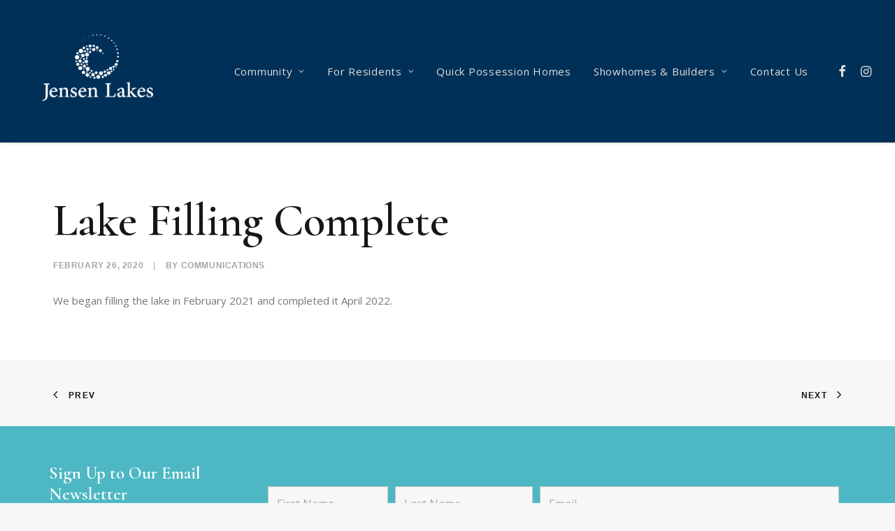

--- FILE ---
content_type: text/html; charset=utf-8
request_url: https://www.google.com/recaptcha/api2/anchor?ar=1&k=6LflxNsZAAAAALDIphjeuwZPfR2ysOmXicRidcW4&co=aHR0cHM6Ly9saXZlaW5qZW5zZW5sYWtlcy5jYTo0NDM.&hl=en&v=9TiwnJFHeuIw_s0wSd3fiKfN&theme=light&size=normal&anchor-ms=20000&execute-ms=30000&cb=9of92fmnm700
body_size: 48790
content:
<!DOCTYPE HTML><html dir="ltr" lang="en"><head><meta http-equiv="Content-Type" content="text/html; charset=UTF-8">
<meta http-equiv="X-UA-Compatible" content="IE=edge">
<title>reCAPTCHA</title>
<style type="text/css">
/* cyrillic-ext */
@font-face {
  font-family: 'Roboto';
  font-style: normal;
  font-weight: 400;
  font-stretch: 100%;
  src: url(//fonts.gstatic.com/s/roboto/v48/KFO7CnqEu92Fr1ME7kSn66aGLdTylUAMa3GUBHMdazTgWw.woff2) format('woff2');
  unicode-range: U+0460-052F, U+1C80-1C8A, U+20B4, U+2DE0-2DFF, U+A640-A69F, U+FE2E-FE2F;
}
/* cyrillic */
@font-face {
  font-family: 'Roboto';
  font-style: normal;
  font-weight: 400;
  font-stretch: 100%;
  src: url(//fonts.gstatic.com/s/roboto/v48/KFO7CnqEu92Fr1ME7kSn66aGLdTylUAMa3iUBHMdazTgWw.woff2) format('woff2');
  unicode-range: U+0301, U+0400-045F, U+0490-0491, U+04B0-04B1, U+2116;
}
/* greek-ext */
@font-face {
  font-family: 'Roboto';
  font-style: normal;
  font-weight: 400;
  font-stretch: 100%;
  src: url(//fonts.gstatic.com/s/roboto/v48/KFO7CnqEu92Fr1ME7kSn66aGLdTylUAMa3CUBHMdazTgWw.woff2) format('woff2');
  unicode-range: U+1F00-1FFF;
}
/* greek */
@font-face {
  font-family: 'Roboto';
  font-style: normal;
  font-weight: 400;
  font-stretch: 100%;
  src: url(//fonts.gstatic.com/s/roboto/v48/KFO7CnqEu92Fr1ME7kSn66aGLdTylUAMa3-UBHMdazTgWw.woff2) format('woff2');
  unicode-range: U+0370-0377, U+037A-037F, U+0384-038A, U+038C, U+038E-03A1, U+03A3-03FF;
}
/* math */
@font-face {
  font-family: 'Roboto';
  font-style: normal;
  font-weight: 400;
  font-stretch: 100%;
  src: url(//fonts.gstatic.com/s/roboto/v48/KFO7CnqEu92Fr1ME7kSn66aGLdTylUAMawCUBHMdazTgWw.woff2) format('woff2');
  unicode-range: U+0302-0303, U+0305, U+0307-0308, U+0310, U+0312, U+0315, U+031A, U+0326-0327, U+032C, U+032F-0330, U+0332-0333, U+0338, U+033A, U+0346, U+034D, U+0391-03A1, U+03A3-03A9, U+03B1-03C9, U+03D1, U+03D5-03D6, U+03F0-03F1, U+03F4-03F5, U+2016-2017, U+2034-2038, U+203C, U+2040, U+2043, U+2047, U+2050, U+2057, U+205F, U+2070-2071, U+2074-208E, U+2090-209C, U+20D0-20DC, U+20E1, U+20E5-20EF, U+2100-2112, U+2114-2115, U+2117-2121, U+2123-214F, U+2190, U+2192, U+2194-21AE, U+21B0-21E5, U+21F1-21F2, U+21F4-2211, U+2213-2214, U+2216-22FF, U+2308-230B, U+2310, U+2319, U+231C-2321, U+2336-237A, U+237C, U+2395, U+239B-23B7, U+23D0, U+23DC-23E1, U+2474-2475, U+25AF, U+25B3, U+25B7, U+25BD, U+25C1, U+25CA, U+25CC, U+25FB, U+266D-266F, U+27C0-27FF, U+2900-2AFF, U+2B0E-2B11, U+2B30-2B4C, U+2BFE, U+3030, U+FF5B, U+FF5D, U+1D400-1D7FF, U+1EE00-1EEFF;
}
/* symbols */
@font-face {
  font-family: 'Roboto';
  font-style: normal;
  font-weight: 400;
  font-stretch: 100%;
  src: url(//fonts.gstatic.com/s/roboto/v48/KFO7CnqEu92Fr1ME7kSn66aGLdTylUAMaxKUBHMdazTgWw.woff2) format('woff2');
  unicode-range: U+0001-000C, U+000E-001F, U+007F-009F, U+20DD-20E0, U+20E2-20E4, U+2150-218F, U+2190, U+2192, U+2194-2199, U+21AF, U+21E6-21F0, U+21F3, U+2218-2219, U+2299, U+22C4-22C6, U+2300-243F, U+2440-244A, U+2460-24FF, U+25A0-27BF, U+2800-28FF, U+2921-2922, U+2981, U+29BF, U+29EB, U+2B00-2BFF, U+4DC0-4DFF, U+FFF9-FFFB, U+10140-1018E, U+10190-1019C, U+101A0, U+101D0-101FD, U+102E0-102FB, U+10E60-10E7E, U+1D2C0-1D2D3, U+1D2E0-1D37F, U+1F000-1F0FF, U+1F100-1F1AD, U+1F1E6-1F1FF, U+1F30D-1F30F, U+1F315, U+1F31C, U+1F31E, U+1F320-1F32C, U+1F336, U+1F378, U+1F37D, U+1F382, U+1F393-1F39F, U+1F3A7-1F3A8, U+1F3AC-1F3AF, U+1F3C2, U+1F3C4-1F3C6, U+1F3CA-1F3CE, U+1F3D4-1F3E0, U+1F3ED, U+1F3F1-1F3F3, U+1F3F5-1F3F7, U+1F408, U+1F415, U+1F41F, U+1F426, U+1F43F, U+1F441-1F442, U+1F444, U+1F446-1F449, U+1F44C-1F44E, U+1F453, U+1F46A, U+1F47D, U+1F4A3, U+1F4B0, U+1F4B3, U+1F4B9, U+1F4BB, U+1F4BF, U+1F4C8-1F4CB, U+1F4D6, U+1F4DA, U+1F4DF, U+1F4E3-1F4E6, U+1F4EA-1F4ED, U+1F4F7, U+1F4F9-1F4FB, U+1F4FD-1F4FE, U+1F503, U+1F507-1F50B, U+1F50D, U+1F512-1F513, U+1F53E-1F54A, U+1F54F-1F5FA, U+1F610, U+1F650-1F67F, U+1F687, U+1F68D, U+1F691, U+1F694, U+1F698, U+1F6AD, U+1F6B2, U+1F6B9-1F6BA, U+1F6BC, U+1F6C6-1F6CF, U+1F6D3-1F6D7, U+1F6E0-1F6EA, U+1F6F0-1F6F3, U+1F6F7-1F6FC, U+1F700-1F7FF, U+1F800-1F80B, U+1F810-1F847, U+1F850-1F859, U+1F860-1F887, U+1F890-1F8AD, U+1F8B0-1F8BB, U+1F8C0-1F8C1, U+1F900-1F90B, U+1F93B, U+1F946, U+1F984, U+1F996, U+1F9E9, U+1FA00-1FA6F, U+1FA70-1FA7C, U+1FA80-1FA89, U+1FA8F-1FAC6, U+1FACE-1FADC, U+1FADF-1FAE9, U+1FAF0-1FAF8, U+1FB00-1FBFF;
}
/* vietnamese */
@font-face {
  font-family: 'Roboto';
  font-style: normal;
  font-weight: 400;
  font-stretch: 100%;
  src: url(//fonts.gstatic.com/s/roboto/v48/KFO7CnqEu92Fr1ME7kSn66aGLdTylUAMa3OUBHMdazTgWw.woff2) format('woff2');
  unicode-range: U+0102-0103, U+0110-0111, U+0128-0129, U+0168-0169, U+01A0-01A1, U+01AF-01B0, U+0300-0301, U+0303-0304, U+0308-0309, U+0323, U+0329, U+1EA0-1EF9, U+20AB;
}
/* latin-ext */
@font-face {
  font-family: 'Roboto';
  font-style: normal;
  font-weight: 400;
  font-stretch: 100%;
  src: url(//fonts.gstatic.com/s/roboto/v48/KFO7CnqEu92Fr1ME7kSn66aGLdTylUAMa3KUBHMdazTgWw.woff2) format('woff2');
  unicode-range: U+0100-02BA, U+02BD-02C5, U+02C7-02CC, U+02CE-02D7, U+02DD-02FF, U+0304, U+0308, U+0329, U+1D00-1DBF, U+1E00-1E9F, U+1EF2-1EFF, U+2020, U+20A0-20AB, U+20AD-20C0, U+2113, U+2C60-2C7F, U+A720-A7FF;
}
/* latin */
@font-face {
  font-family: 'Roboto';
  font-style: normal;
  font-weight: 400;
  font-stretch: 100%;
  src: url(//fonts.gstatic.com/s/roboto/v48/KFO7CnqEu92Fr1ME7kSn66aGLdTylUAMa3yUBHMdazQ.woff2) format('woff2');
  unicode-range: U+0000-00FF, U+0131, U+0152-0153, U+02BB-02BC, U+02C6, U+02DA, U+02DC, U+0304, U+0308, U+0329, U+2000-206F, U+20AC, U+2122, U+2191, U+2193, U+2212, U+2215, U+FEFF, U+FFFD;
}
/* cyrillic-ext */
@font-face {
  font-family: 'Roboto';
  font-style: normal;
  font-weight: 500;
  font-stretch: 100%;
  src: url(//fonts.gstatic.com/s/roboto/v48/KFO7CnqEu92Fr1ME7kSn66aGLdTylUAMa3GUBHMdazTgWw.woff2) format('woff2');
  unicode-range: U+0460-052F, U+1C80-1C8A, U+20B4, U+2DE0-2DFF, U+A640-A69F, U+FE2E-FE2F;
}
/* cyrillic */
@font-face {
  font-family: 'Roboto';
  font-style: normal;
  font-weight: 500;
  font-stretch: 100%;
  src: url(//fonts.gstatic.com/s/roboto/v48/KFO7CnqEu92Fr1ME7kSn66aGLdTylUAMa3iUBHMdazTgWw.woff2) format('woff2');
  unicode-range: U+0301, U+0400-045F, U+0490-0491, U+04B0-04B1, U+2116;
}
/* greek-ext */
@font-face {
  font-family: 'Roboto';
  font-style: normal;
  font-weight: 500;
  font-stretch: 100%;
  src: url(//fonts.gstatic.com/s/roboto/v48/KFO7CnqEu92Fr1ME7kSn66aGLdTylUAMa3CUBHMdazTgWw.woff2) format('woff2');
  unicode-range: U+1F00-1FFF;
}
/* greek */
@font-face {
  font-family: 'Roboto';
  font-style: normal;
  font-weight: 500;
  font-stretch: 100%;
  src: url(//fonts.gstatic.com/s/roboto/v48/KFO7CnqEu92Fr1ME7kSn66aGLdTylUAMa3-UBHMdazTgWw.woff2) format('woff2');
  unicode-range: U+0370-0377, U+037A-037F, U+0384-038A, U+038C, U+038E-03A1, U+03A3-03FF;
}
/* math */
@font-face {
  font-family: 'Roboto';
  font-style: normal;
  font-weight: 500;
  font-stretch: 100%;
  src: url(//fonts.gstatic.com/s/roboto/v48/KFO7CnqEu92Fr1ME7kSn66aGLdTylUAMawCUBHMdazTgWw.woff2) format('woff2');
  unicode-range: U+0302-0303, U+0305, U+0307-0308, U+0310, U+0312, U+0315, U+031A, U+0326-0327, U+032C, U+032F-0330, U+0332-0333, U+0338, U+033A, U+0346, U+034D, U+0391-03A1, U+03A3-03A9, U+03B1-03C9, U+03D1, U+03D5-03D6, U+03F0-03F1, U+03F4-03F5, U+2016-2017, U+2034-2038, U+203C, U+2040, U+2043, U+2047, U+2050, U+2057, U+205F, U+2070-2071, U+2074-208E, U+2090-209C, U+20D0-20DC, U+20E1, U+20E5-20EF, U+2100-2112, U+2114-2115, U+2117-2121, U+2123-214F, U+2190, U+2192, U+2194-21AE, U+21B0-21E5, U+21F1-21F2, U+21F4-2211, U+2213-2214, U+2216-22FF, U+2308-230B, U+2310, U+2319, U+231C-2321, U+2336-237A, U+237C, U+2395, U+239B-23B7, U+23D0, U+23DC-23E1, U+2474-2475, U+25AF, U+25B3, U+25B7, U+25BD, U+25C1, U+25CA, U+25CC, U+25FB, U+266D-266F, U+27C0-27FF, U+2900-2AFF, U+2B0E-2B11, U+2B30-2B4C, U+2BFE, U+3030, U+FF5B, U+FF5D, U+1D400-1D7FF, U+1EE00-1EEFF;
}
/* symbols */
@font-face {
  font-family: 'Roboto';
  font-style: normal;
  font-weight: 500;
  font-stretch: 100%;
  src: url(//fonts.gstatic.com/s/roboto/v48/KFO7CnqEu92Fr1ME7kSn66aGLdTylUAMaxKUBHMdazTgWw.woff2) format('woff2');
  unicode-range: U+0001-000C, U+000E-001F, U+007F-009F, U+20DD-20E0, U+20E2-20E4, U+2150-218F, U+2190, U+2192, U+2194-2199, U+21AF, U+21E6-21F0, U+21F3, U+2218-2219, U+2299, U+22C4-22C6, U+2300-243F, U+2440-244A, U+2460-24FF, U+25A0-27BF, U+2800-28FF, U+2921-2922, U+2981, U+29BF, U+29EB, U+2B00-2BFF, U+4DC0-4DFF, U+FFF9-FFFB, U+10140-1018E, U+10190-1019C, U+101A0, U+101D0-101FD, U+102E0-102FB, U+10E60-10E7E, U+1D2C0-1D2D3, U+1D2E0-1D37F, U+1F000-1F0FF, U+1F100-1F1AD, U+1F1E6-1F1FF, U+1F30D-1F30F, U+1F315, U+1F31C, U+1F31E, U+1F320-1F32C, U+1F336, U+1F378, U+1F37D, U+1F382, U+1F393-1F39F, U+1F3A7-1F3A8, U+1F3AC-1F3AF, U+1F3C2, U+1F3C4-1F3C6, U+1F3CA-1F3CE, U+1F3D4-1F3E0, U+1F3ED, U+1F3F1-1F3F3, U+1F3F5-1F3F7, U+1F408, U+1F415, U+1F41F, U+1F426, U+1F43F, U+1F441-1F442, U+1F444, U+1F446-1F449, U+1F44C-1F44E, U+1F453, U+1F46A, U+1F47D, U+1F4A3, U+1F4B0, U+1F4B3, U+1F4B9, U+1F4BB, U+1F4BF, U+1F4C8-1F4CB, U+1F4D6, U+1F4DA, U+1F4DF, U+1F4E3-1F4E6, U+1F4EA-1F4ED, U+1F4F7, U+1F4F9-1F4FB, U+1F4FD-1F4FE, U+1F503, U+1F507-1F50B, U+1F50D, U+1F512-1F513, U+1F53E-1F54A, U+1F54F-1F5FA, U+1F610, U+1F650-1F67F, U+1F687, U+1F68D, U+1F691, U+1F694, U+1F698, U+1F6AD, U+1F6B2, U+1F6B9-1F6BA, U+1F6BC, U+1F6C6-1F6CF, U+1F6D3-1F6D7, U+1F6E0-1F6EA, U+1F6F0-1F6F3, U+1F6F7-1F6FC, U+1F700-1F7FF, U+1F800-1F80B, U+1F810-1F847, U+1F850-1F859, U+1F860-1F887, U+1F890-1F8AD, U+1F8B0-1F8BB, U+1F8C0-1F8C1, U+1F900-1F90B, U+1F93B, U+1F946, U+1F984, U+1F996, U+1F9E9, U+1FA00-1FA6F, U+1FA70-1FA7C, U+1FA80-1FA89, U+1FA8F-1FAC6, U+1FACE-1FADC, U+1FADF-1FAE9, U+1FAF0-1FAF8, U+1FB00-1FBFF;
}
/* vietnamese */
@font-face {
  font-family: 'Roboto';
  font-style: normal;
  font-weight: 500;
  font-stretch: 100%;
  src: url(//fonts.gstatic.com/s/roboto/v48/KFO7CnqEu92Fr1ME7kSn66aGLdTylUAMa3OUBHMdazTgWw.woff2) format('woff2');
  unicode-range: U+0102-0103, U+0110-0111, U+0128-0129, U+0168-0169, U+01A0-01A1, U+01AF-01B0, U+0300-0301, U+0303-0304, U+0308-0309, U+0323, U+0329, U+1EA0-1EF9, U+20AB;
}
/* latin-ext */
@font-face {
  font-family: 'Roboto';
  font-style: normal;
  font-weight: 500;
  font-stretch: 100%;
  src: url(//fonts.gstatic.com/s/roboto/v48/KFO7CnqEu92Fr1ME7kSn66aGLdTylUAMa3KUBHMdazTgWw.woff2) format('woff2');
  unicode-range: U+0100-02BA, U+02BD-02C5, U+02C7-02CC, U+02CE-02D7, U+02DD-02FF, U+0304, U+0308, U+0329, U+1D00-1DBF, U+1E00-1E9F, U+1EF2-1EFF, U+2020, U+20A0-20AB, U+20AD-20C0, U+2113, U+2C60-2C7F, U+A720-A7FF;
}
/* latin */
@font-face {
  font-family: 'Roboto';
  font-style: normal;
  font-weight: 500;
  font-stretch: 100%;
  src: url(//fonts.gstatic.com/s/roboto/v48/KFO7CnqEu92Fr1ME7kSn66aGLdTylUAMa3yUBHMdazQ.woff2) format('woff2');
  unicode-range: U+0000-00FF, U+0131, U+0152-0153, U+02BB-02BC, U+02C6, U+02DA, U+02DC, U+0304, U+0308, U+0329, U+2000-206F, U+20AC, U+2122, U+2191, U+2193, U+2212, U+2215, U+FEFF, U+FFFD;
}
/* cyrillic-ext */
@font-face {
  font-family: 'Roboto';
  font-style: normal;
  font-weight: 900;
  font-stretch: 100%;
  src: url(//fonts.gstatic.com/s/roboto/v48/KFO7CnqEu92Fr1ME7kSn66aGLdTylUAMa3GUBHMdazTgWw.woff2) format('woff2');
  unicode-range: U+0460-052F, U+1C80-1C8A, U+20B4, U+2DE0-2DFF, U+A640-A69F, U+FE2E-FE2F;
}
/* cyrillic */
@font-face {
  font-family: 'Roboto';
  font-style: normal;
  font-weight: 900;
  font-stretch: 100%;
  src: url(//fonts.gstatic.com/s/roboto/v48/KFO7CnqEu92Fr1ME7kSn66aGLdTylUAMa3iUBHMdazTgWw.woff2) format('woff2');
  unicode-range: U+0301, U+0400-045F, U+0490-0491, U+04B0-04B1, U+2116;
}
/* greek-ext */
@font-face {
  font-family: 'Roboto';
  font-style: normal;
  font-weight: 900;
  font-stretch: 100%;
  src: url(//fonts.gstatic.com/s/roboto/v48/KFO7CnqEu92Fr1ME7kSn66aGLdTylUAMa3CUBHMdazTgWw.woff2) format('woff2');
  unicode-range: U+1F00-1FFF;
}
/* greek */
@font-face {
  font-family: 'Roboto';
  font-style: normal;
  font-weight: 900;
  font-stretch: 100%;
  src: url(//fonts.gstatic.com/s/roboto/v48/KFO7CnqEu92Fr1ME7kSn66aGLdTylUAMa3-UBHMdazTgWw.woff2) format('woff2');
  unicode-range: U+0370-0377, U+037A-037F, U+0384-038A, U+038C, U+038E-03A1, U+03A3-03FF;
}
/* math */
@font-face {
  font-family: 'Roboto';
  font-style: normal;
  font-weight: 900;
  font-stretch: 100%;
  src: url(//fonts.gstatic.com/s/roboto/v48/KFO7CnqEu92Fr1ME7kSn66aGLdTylUAMawCUBHMdazTgWw.woff2) format('woff2');
  unicode-range: U+0302-0303, U+0305, U+0307-0308, U+0310, U+0312, U+0315, U+031A, U+0326-0327, U+032C, U+032F-0330, U+0332-0333, U+0338, U+033A, U+0346, U+034D, U+0391-03A1, U+03A3-03A9, U+03B1-03C9, U+03D1, U+03D5-03D6, U+03F0-03F1, U+03F4-03F5, U+2016-2017, U+2034-2038, U+203C, U+2040, U+2043, U+2047, U+2050, U+2057, U+205F, U+2070-2071, U+2074-208E, U+2090-209C, U+20D0-20DC, U+20E1, U+20E5-20EF, U+2100-2112, U+2114-2115, U+2117-2121, U+2123-214F, U+2190, U+2192, U+2194-21AE, U+21B0-21E5, U+21F1-21F2, U+21F4-2211, U+2213-2214, U+2216-22FF, U+2308-230B, U+2310, U+2319, U+231C-2321, U+2336-237A, U+237C, U+2395, U+239B-23B7, U+23D0, U+23DC-23E1, U+2474-2475, U+25AF, U+25B3, U+25B7, U+25BD, U+25C1, U+25CA, U+25CC, U+25FB, U+266D-266F, U+27C0-27FF, U+2900-2AFF, U+2B0E-2B11, U+2B30-2B4C, U+2BFE, U+3030, U+FF5B, U+FF5D, U+1D400-1D7FF, U+1EE00-1EEFF;
}
/* symbols */
@font-face {
  font-family: 'Roboto';
  font-style: normal;
  font-weight: 900;
  font-stretch: 100%;
  src: url(//fonts.gstatic.com/s/roboto/v48/KFO7CnqEu92Fr1ME7kSn66aGLdTylUAMaxKUBHMdazTgWw.woff2) format('woff2');
  unicode-range: U+0001-000C, U+000E-001F, U+007F-009F, U+20DD-20E0, U+20E2-20E4, U+2150-218F, U+2190, U+2192, U+2194-2199, U+21AF, U+21E6-21F0, U+21F3, U+2218-2219, U+2299, U+22C4-22C6, U+2300-243F, U+2440-244A, U+2460-24FF, U+25A0-27BF, U+2800-28FF, U+2921-2922, U+2981, U+29BF, U+29EB, U+2B00-2BFF, U+4DC0-4DFF, U+FFF9-FFFB, U+10140-1018E, U+10190-1019C, U+101A0, U+101D0-101FD, U+102E0-102FB, U+10E60-10E7E, U+1D2C0-1D2D3, U+1D2E0-1D37F, U+1F000-1F0FF, U+1F100-1F1AD, U+1F1E6-1F1FF, U+1F30D-1F30F, U+1F315, U+1F31C, U+1F31E, U+1F320-1F32C, U+1F336, U+1F378, U+1F37D, U+1F382, U+1F393-1F39F, U+1F3A7-1F3A8, U+1F3AC-1F3AF, U+1F3C2, U+1F3C4-1F3C6, U+1F3CA-1F3CE, U+1F3D4-1F3E0, U+1F3ED, U+1F3F1-1F3F3, U+1F3F5-1F3F7, U+1F408, U+1F415, U+1F41F, U+1F426, U+1F43F, U+1F441-1F442, U+1F444, U+1F446-1F449, U+1F44C-1F44E, U+1F453, U+1F46A, U+1F47D, U+1F4A3, U+1F4B0, U+1F4B3, U+1F4B9, U+1F4BB, U+1F4BF, U+1F4C8-1F4CB, U+1F4D6, U+1F4DA, U+1F4DF, U+1F4E3-1F4E6, U+1F4EA-1F4ED, U+1F4F7, U+1F4F9-1F4FB, U+1F4FD-1F4FE, U+1F503, U+1F507-1F50B, U+1F50D, U+1F512-1F513, U+1F53E-1F54A, U+1F54F-1F5FA, U+1F610, U+1F650-1F67F, U+1F687, U+1F68D, U+1F691, U+1F694, U+1F698, U+1F6AD, U+1F6B2, U+1F6B9-1F6BA, U+1F6BC, U+1F6C6-1F6CF, U+1F6D3-1F6D7, U+1F6E0-1F6EA, U+1F6F0-1F6F3, U+1F6F7-1F6FC, U+1F700-1F7FF, U+1F800-1F80B, U+1F810-1F847, U+1F850-1F859, U+1F860-1F887, U+1F890-1F8AD, U+1F8B0-1F8BB, U+1F8C0-1F8C1, U+1F900-1F90B, U+1F93B, U+1F946, U+1F984, U+1F996, U+1F9E9, U+1FA00-1FA6F, U+1FA70-1FA7C, U+1FA80-1FA89, U+1FA8F-1FAC6, U+1FACE-1FADC, U+1FADF-1FAE9, U+1FAF0-1FAF8, U+1FB00-1FBFF;
}
/* vietnamese */
@font-face {
  font-family: 'Roboto';
  font-style: normal;
  font-weight: 900;
  font-stretch: 100%;
  src: url(//fonts.gstatic.com/s/roboto/v48/KFO7CnqEu92Fr1ME7kSn66aGLdTylUAMa3OUBHMdazTgWw.woff2) format('woff2');
  unicode-range: U+0102-0103, U+0110-0111, U+0128-0129, U+0168-0169, U+01A0-01A1, U+01AF-01B0, U+0300-0301, U+0303-0304, U+0308-0309, U+0323, U+0329, U+1EA0-1EF9, U+20AB;
}
/* latin-ext */
@font-face {
  font-family: 'Roboto';
  font-style: normal;
  font-weight: 900;
  font-stretch: 100%;
  src: url(//fonts.gstatic.com/s/roboto/v48/KFO7CnqEu92Fr1ME7kSn66aGLdTylUAMa3KUBHMdazTgWw.woff2) format('woff2');
  unicode-range: U+0100-02BA, U+02BD-02C5, U+02C7-02CC, U+02CE-02D7, U+02DD-02FF, U+0304, U+0308, U+0329, U+1D00-1DBF, U+1E00-1E9F, U+1EF2-1EFF, U+2020, U+20A0-20AB, U+20AD-20C0, U+2113, U+2C60-2C7F, U+A720-A7FF;
}
/* latin */
@font-face {
  font-family: 'Roboto';
  font-style: normal;
  font-weight: 900;
  font-stretch: 100%;
  src: url(//fonts.gstatic.com/s/roboto/v48/KFO7CnqEu92Fr1ME7kSn66aGLdTylUAMa3yUBHMdazQ.woff2) format('woff2');
  unicode-range: U+0000-00FF, U+0131, U+0152-0153, U+02BB-02BC, U+02C6, U+02DA, U+02DC, U+0304, U+0308, U+0329, U+2000-206F, U+20AC, U+2122, U+2191, U+2193, U+2212, U+2215, U+FEFF, U+FFFD;
}

</style>
<link rel="stylesheet" type="text/css" href="https://www.gstatic.com/recaptcha/releases/9TiwnJFHeuIw_s0wSd3fiKfN/styles__ltr.css">
<script nonce="g6vun2LykRZOGyZ__1nGOg" type="text/javascript">window['__recaptcha_api'] = 'https://www.google.com/recaptcha/api2/';</script>
<script type="text/javascript" src="https://www.gstatic.com/recaptcha/releases/9TiwnJFHeuIw_s0wSd3fiKfN/recaptcha__en.js" nonce="g6vun2LykRZOGyZ__1nGOg">
      
    </script></head>
<body><div id="rc-anchor-alert" class="rc-anchor-alert"></div>
<input type="hidden" id="recaptcha-token" value="[base64]">
<script type="text/javascript" nonce="g6vun2LykRZOGyZ__1nGOg">
      recaptcha.anchor.Main.init("[\x22ainput\x22,[\x22bgdata\x22,\x22\x22,\[base64]/[base64]/UltIKytdPWE6KGE8MjA0OD9SW0grK109YT4+NnwxOTI6KChhJjY0NTEyKT09NTUyOTYmJnErMTxoLmxlbmd0aCYmKGguY2hhckNvZGVBdChxKzEpJjY0NTEyKT09NTYzMjA/[base64]/MjU1OlI/[base64]/[base64]/[base64]/[base64]/[base64]/[base64]/[base64]/[base64]/[base64]/[base64]\x22,\[base64]\x22,\x22FMKnYw7DmMKlK13Co8K9JMOBEFDDosKHw5xCBcKXw5tSwprDoFJNw77Ct3XDsl/Ck8K4w5nClCZYIMOCw44wTwXCh8KJI3Q1w646G8OPRAd8QsOKwpN1VMKiw5HDnl/CiMKwwpwkw5N4PcOQw7cybH0yTQFRw4AsYwfDmm4bw5jDg8KjSGwJRsKtCcKYBBZbwojCnUx1dBdxEcK6wrfDrB4Qwqxnw7RBClTDhnbCo8KHPsKYwprDg8OXwrnDocObODvCnsKpQwzCucOxwqd/[base64]/DjsOHwp7CtcONSAg3w6XCtMOhw4XDiiIPND5uw4/DjcOxIG/DpELDvsOoRUbCicODbMKiwo/Dp8Ofw4rCjMKJwo1fw409wqd+w6jDpl3CtG7DsnrDisKtw4PDhxdBwrZNWsKtOsKcI8O0woPCl8KAXcKgwqF+D250HMKHL8OCw4IFwqZPTsKRwqALUgFCw55XcsK0wrk8w4vDtU9ESAPDtcOTwr/Co8OyNiDCmsOmwrcfwqErw6t0J8O2YVNCKsOxe8KwC8OVFwrCvlg/w5PDkXglw5Bjwok+w6DCtHAcLcO3wqrDjkg0w6DCklzCncKaFm3Dl8OQJ1hxQ0kRDMKswqnDtXPCnMO4w43DsnTDh8OyRBPDoxBCwoBbw65lwr7CusKMwoguIMKVSTLCpi/CqjDCogDDiWI1w5/DmcKsOjIew6U9fMO9wq0AY8O5f2ZnQMO9B8OFSMOLwp7CnGzCjWwuB8OIOwjCqsKxwojDv2VAwp59HsOGB8Ofw7HDvjRsw4HDkkpGw6DCoMKGwrDDrcOHwonCnVzDsBJHw5/CmSXCo8KAA1YBw5nDjcKvPnbCu8K9w4UWM27DvnTCmMKvwrLCmx0LwrPCujrCjsOxw541wqQHw7/DqzkeFsKYw6bDj2gvFcOfZcKXNw7DisKRWCzCgcK+w4crwokqLQHCisOZwpJ4YsOJwpsMWsOlSsOoGMOGCzJ3w7kgwrUfw7PDmGPDmj/ChcKcwrjCh8KFOsKxw7/Cti/Dn8OsTsOZbE4+LDksDMKpwrXCtDRWw5TCrm/CgjHCmQtrwrHDhMKnw6oqIW0Lw5PCvGfDvsK1O0xtw6NvWsKfw4Qowrdlw7bDvHfDonRDw6M/wrE7w5rDgsOVwpzDscKsw4ELFMK0w4nCtS7DnsO/UkDCmVHCqMOaBDbCpcKRUk/CqsOLwr8cJgEwwo7DhmAvY8OrTcOYwrzDpATCjMKOb8OawqfDqCFBKyLCtSPDgsKhwplSwpbCusOpwqHDixvDiMK6w5DCnDwSwo7CqSDDnMKPJicxFADClcOdWXrDhsK7wo8Yw7/Cjmghw7xJw4rDjSLCvcO+w4zCgsOrGsKQXcO1EsO2J8Kjw6lvQ8OKw4LDtUFBUcODLsKYWsOmH8O1Lz3CusKmwr0sdAnCjC/DisOWw6vCtX00wpVnwrHDsknCqlBgwpbDmcKIw7rDsktTw45CKcOiAsODwp5zasK+Ch45w5vCiSjDhcKHwpE+HsK1eRM1wr4ewow7VBfDlhUyw6pow6J5w5/Cum3CinFdw7/DqwchEXfCiWlswovCuEnCtGHCpMO2dmAiwpfCmwzDkkvDuMOww7fCgsKTw79swoUABBHDrHl7w5jDv8KmKMKfw7LChcK/woBTMsKZBsO/[base64]/w5suwqIgOMKLAUfCmUx9NcOZCTkYwqrCmcONW8KPGVwnw59IRsK5DsKgw4ZAw5LCisO0fgUQw404wo/CnyLCssOSTcONGhLDhsO9wqlww6sww77DvlzDrHJyw6AfIAjDgRklOsO+wpjDlHo7w4vCsMOzTmYsw4PCjsOSw67DksO/eBl9wroPwqvCizITXz3DpTHCgsKWwqbCihB9M8KjLMOowr7DoV7CmHbCpcKkCEYlw5hGLUHDrsOjcMOlw4jDg0LCnMKmw4QfbXRMw7nCqcOdwpw8w53DkkXDiAXDiGsPw4TDl8Kiw4DDjMKxw47CqQIdw4cJSsKgKWTCpTDDjFolwqsOHlc3JsKLwrtwLls6YVbCky/CqcKOAsK2UUvClzgew7FKw4bCjGd1w7AoPwfCucKQwoVmw5vCisOAW3Y2wqTDlcKew5FwJsOcw7R2w6PDisO5wp4dw7Biw7fClcOXXiHDgjLCpsOIWWtowqlXGGLDmsKkDcKMw61Dw7low43DscKxw7lkwqjCv8OCw4fCg2NTQy/Cn8Kew6jDj2xOwoVuw73ChgRKwqnCjwnDv8Kbwrdjwo/[base64]/DgRsrwoZ2Ekt/w7rCiyvCi8OSfXpCwpQcMnjDgcK0wozClcOowrbCu8KjwqjCtwZOwqDDiV3CkMKmwq8+bgjCmsOqwpPCpsKDwpIfwpDCrzwrUHvDmiXDuVg4PCPDuhoww5DClSYmQMO+CXxjQMKtwr/Dp8OBw6rDjGEwH8K8DMKFOsOaw503HsKeHcKywqvDlELCi8KMwopWw4fChjECAyDCh8OJwp4gGGk6w4V/w7M9EsKWw5TCl0Q5w5QjGAbDmsKuwqNPw7DDkMK3Y8KkHytFKT11UMOPw5/[base64]/CpRxgNcKqw5vDnMK4wrMOwqbDsDg7XsKjRHwUM8OtwpsQOsOCZcOVDnjClCl5Z8K2SRjDo8OaD2jChMOBw6fDkMOVN8KDwonDgWnDh8ONw7vDhGDDilDCgMKHEMOGw7hiUztyw5cLFRpHw4/Cn8OLwofDo8K8wp7CnsKmwptzPcOiw6fClsKmw5IBF3DDg0ZsVUUBw4lvw7N5w7HDrk3DmUUzKCLDucOAT2/ChAvDq8KQTUbCjcKMw7HDvMO7AXlrZlIrJ8OFw4w9WQXDgkMOw5HDuHYLw6srwpzCs8KnD8KpwpLDlcOwXirCocOdH8KOwr1VwqjDmcK6KGbDhXoqw4fDhRccdcKnG09ywpXCsMOQw6PCicO1I3XCvB0mKsO/CcOtQcOww7dIBRjDlcOUw7HDgcOnwpzCtcKWw4wBKMO/wpXDh8O2JS7CgcKnIsOIw4JXw4TCpMKIwoAkN8OpRsO6wp5VwqfDv8KtXn7DlMKFw5TDm2wpwrEXYcKkwppuAG3DiMKLRWRpw4TDgms/[base64]/CtX7DncOmw6bCisKQw47DiMK4w4/CgcKnwpAww7BOwq7CmMKRIifDlcK+Em1hw58YXhoXw7rDkkvCn2zDicOww68ZXDzCmzZ3w5nCnnfDlsKNMMKvUsKlJD7CqsKgf3/[base64]/[base64]/wrAjw6/[base64]/LcKlwrsFwqDDn8KJwpAHw58UIcO/H8KNwptGGMKWwrHClcKtw7FLw4Fyw5Eew4FOBsOfwqdQHRfCgEY9w6bDgS7CoMKowq8aGF3CohJmwot4wqYdGsOFacOowo0Gw7Bow51swr1NeXTDiibDmyDDpwRFw47DucOqZsOYw4/[base64]/Cg8OtwqdCw4HClDp0w7XCuMKAwrHDiMOEw6DCssKWZ8KaH8K2TEJgU8ORBcK3DsK/wqQwwq18RwwrbsKBw5k9aMOww7PDv8OKw541PTvCoMOQDsOjwofDnWfDgAcTwqggwrZMw6slJMOMHsOhw7wUYDzDjF3CpynCgsOkEWRrZxxAw4bCq0s5H8Ocw48HwqFdwr/CjWPDl8OfcMKmT8KDeMOGw5AAw5scK3VFAX5nw4Idw7IwwqAyUEbDn8KLasOmw5NFwpjClMK6w6vCr1NQw6bCrcKfJMKmwq3CucKwLV/DilrDkMKCwp7Ds8KyQcOrBDrCm8KNwo7DgCDCi8O1dz7Cr8KMVGlgw7Muw4vDqGvCs0bDgMKtw7I0BVvCtn/[base64]/YTzDlcOaWsO8wrkRdBzCk8KUB2JDwqAlJBw7M0Asw7XCt8OgwoRXw5bCg8OfNcObBsKGDgDDl8KQIcODBMK5w6Z/WXvCksOkAsOPOcK2wqpUKTd+w6nDi1kyHcOJwq/Di8Kgwrlww6/DgRVuGR1CLMKmAsKTw6cQwohyYsKzMVx8woHDj1DDqX/Du8Kxw6nCkMKwwrkNw4VQMsO4w57DiMKTWH7ChiVIwrHDow9ew6RtccO1ScKkHgcIwrNofcOjwqnCs8KvLMOmN8KlwqF2SkfCk8K7FMKLRsO0ZHgzwoJdw7U4ZcOcwobCqMK4woV/F8OBZDUfwpYWw4vClXfDk8KTw4UBwrrDqcKdccKjAcKUT1VRwqBedynDlcOEM0lOw5rCt8KIfcORORHCo3/DuTMUfMK7QsO/Q8OCNMOQDMOxMcK0w7bCtS7DtRrDusOUf2LCgUnCu8KQY8O9w4DDmMOiw7A9w5fCp3JVFFbCq8OMw57DnxDCj8KrwpEyc8OFEcOtV8Oaw5ppw4HClGTDtkfCjn3DqC3DvjjDsMOUwod1w4bCs8ODwp9HwqtSwog/woMTw6LDj8KHLi3DoDHDgS/CgsOCWMOQTcKEKMOuQsOwO8KvOSh8SA/CtcKvM8KDwq0pHjwvH8OFwr1DBcOJGcODHMKRwpbDhMKwwrszf8OGOyDCsQTDlGTCgE7CgkFkwrUsVCszaMKnw7nDmSbCh3ESw6fCjhrDncOoacOEw7BZw5HCusKHwooiw7nCn8KGwpYHw5BewojDkcOGwpvCnSPDgBPChcOlUQvCksKAL8Kwwq/CownDssK7w4tPV8KIw7dTI8KWbcK/w4w0cMOTw4PCi8OYYhrCji3Dl1Y6wooedVg9M0XDriDCjcKpAHxUw5ccw45sw7XDiMOnw6ccXsObw7wowrJEwrHCkSHCvlDCvcK4w6LDqmjCgcObwpbCiQbCsMOWZMK6HCvCnT/[base64]/[base64]/w6k1ZzgOw7s/[base64]/[base64]/[base64]/Di8KgMVjDksKHeHHCuAA7eMKMRhbDj8KKwoTDqQY/dcKSacOPwoMJwrPCvsKZPSYEwrTDoMO1wo0xNz3Ci8Kzwo1FwpDCgcKKPcOGahJuworCg8OTw6FSwpDCvkXDux9URcKGw7ZiPn4DQ8KUUsOpw5TDjMOYw5PCucKqw5B0w4bCrcOkJ8KePcOnNkTCicO8wq1fw6UAwpAFczvClh/CkQ5RF8O5EW/DpsKKJsKZXW7Ch8OCGcO/V1TDvMK/[base64]/Ck3hbYMKJL8Olw6bDhcKtwrUJw79MFMO5Qy3ClAXDl1/Ch8KLOcOmw6R6FcOnW8O4wojCscOnAMOtRcKvw6/CqkUpBsOubDHCvh7DsHjChE0rw48vIlXDosKnwqPDo8KrfsOWBsK8R8K9bsKjEnxZw44bYEI/worChcOPNzDDjMKlEMK0wrQVwrprdcOUwrbDv8O9CcOYOD/DksKIMwFmYXbCi2U6w4gewpnDiMKSa8KNc8KswoBWwqQlCntmJyLDqcOIwqDDqsK/Y0BWC8OXRngPw4Z8InR5EcOoQsOSK1LCqT3CqA5nwrXCvlrDihrCgEV3w4RVZDMAP8KCU8KvBQp+IX1zJsOkw7DDtTHDjMKNw6DDvnbCtcKawoctH1TCicKWKcKtWUZ/wo58wqPDisKiworDscKrw5tRD8O2w6VuKsOtAV9NUELCkXHClBbDocKrwqTCi8KPw5LCkxldb8OWQz/CssKbwrlxZGPDn3bCoHjDgsKVw5XDs8O7w4E+aWfCmGzCvVp6JMKfwo3DkCzCnkrCuUlBPMOAw6kLAwhVFMOpwro6w57CgsO2w4JIw6HDhAsowoDCmUvCn8KkwrZTPWTCqCnDuF7Cnk3CuMO3wp9WwrDCv3x6UcKGRi3DtT91MD/[base64]/DrMKZOQLCsMKPScOlVsKYTMKaSj3CucOuwoQ7w57CqX5uPwvCpcKPw6YPfcKEKmHDiQDDpV0Swp5cbnNNwpIWRMOIPFnCkA3DncO6w4cuwp0Ww5TCtW/DmMKuwqNSwpFSwrJVwqA1QhfCscKgwoIwNMKfRMO+wq0GWg9ccBkDBsKCw6ILwp/DmUgIwr7DgUYBXcKcOsO8bMKuI8Kow4J2CcKgw5sewp3DgT9Fwq4TAMK3woxoMjlaw74CFm3DhkZZwpxZAcKIw7LCjMK6TXdEwrNzDHnCggzDv8KWw7YnwqYaw7vDg0LCtMOkw4XDq8Ofcz5cw7DCnnjDosOyBG7CnsOmPMKVw5jCmBTDi8KGEcOfM3/ChGtFwq3DrMKtTMOIw6DClsKzw53DuT0uw4PCrxENwqRcwotUwo3Cr8ObMWfCvkpOHA4RW2RqN8OBw6IpHsOpwql/[base64]/CuiRsQMKkIcONVHcCw7nDscKjZ8O6w5BhdR3Dvl1fPEzDvsKFwrnDq33CngbDjkrChsOuGTFMT8KQYSV1w5czwqfCpsKkF8KON8OhChpLwrTCiXQGbcKIw6rCtMK/[base64]/DhC1Qw5RaIGrDsy/[base64]/bAkPQMOUJMKtwpHCmsKJwoDDow9jwr5Zw7zDv8OqHMKUEcKqG8OABcOKJsKpw7/Dk0PCiSnDiFpjK8Kuw4zCnsO0wo7DuMK7WsOhwoDDpEEROS3ChAnDpwBFIcOTw57Dk3XCsSU6KMOsw7h6wrE3THrCkn4fdsKzwqXCrcObw4d7VcKePsKmw7EkwqoFwq3DkMKqwp0DTm7CgMK+w5EswrMSccODWMKgw7XCuTINVcOsP8K/w6zDhMOXaSFOw4/[base64]/w5g7w4DDgxTDrcOJKHtVw47CsR/CmzHCk0fDrA/DhD/DocK+wphdcMKQY3YVeMKWVcKwQRZHAyzCtQHDkMKIw4TCniR4wpgWbyNjw6pSw61fwrjDmD/CkWlrwoAGU0fDgsKfw7/[base64]/Cq8OYw6vCusKkwr5qUFA7wo3DkVTDp8KJU0BYWsKuSxV3wr3DnsOUw5vDgy9jwp4jw4U0wpbDvsO9GWsuw5DDqcOMRcOTw6FrChfCucOIOi41w6xRXMKTwoPDg3/CrnXCnsKCPRTDtcOjw4vDgMOlOWzCvsOmw6cqXnTCr8Onwpx9wprCrnMgSCLDhnHCuMONcFnCksKMcQJKHsO+BcK/CcO5wr0+wqvCkQ13BcKnQMO5O8OCAcK7RBLCshvCrFbCgsKFPMOwZMK/w4RmKcKELsKqw6spwqQaFHc4YcOEbD/ChcKiw6fDo8KRw6bDp8OwOMKDdcO1c8OOIcKSwo9YwpTCkyjCrH9wYWnCjsKXYF3DhjcEWHnDn28cwoABCsK8SFHCrSx9woYpwrTDpATDoMO9w61Qw58Hw6UuPR/DisOOwohnWkFTwoXCtmjCpMOnJsOKf8OiwoXClTV9Py9ebzvCokbDhCvDoFbCoVQrZFEmcsKtLQXCqFvCv2PCp8Kdw7XDusOfEcO4wqUGeMKba8O1w4PDmX7CjTgcN8KewphHIF1iXDwsFcOte0fDn8Onw6I/w5l3wrpgJS7DnDrCj8Omw4rCuFYJwpLColxnw5vDlhvDlAYZMTvDlsKjw6zCsMOnwpF9w7/DnwDCicO5w6nCpG/ChBPChcOrUzBdM8OmwqFywpPDrnhRw7t0wrY+M8Obw4gwQTjDmMOIwq1nwqghZcOcM8KvwqIWwpwQw64Fw5zCmFLCrsOUQ0bCozFOwqPCgcOOw5BPVQzDqMKhwrhCwqpxHRzCiWIpw7DCjy5dwqs2wp7DoxnDvMO6Ii94w6kcwrgeAcOVw45xwo/DocKKLEE3fWoMQRAsJh7DhMOtBVFmwpTDi8O4w67Do8Osw4l5w4jCncOow7DDvMOyAkZdwqVyCMOnw7rDui7DksOUw4I/wrZnNMO7LcK5d3HDgcKIwpPDmUsEMi8Ww7BrcMKrw5vDu8Ozelkkw45sB8O0S2nDmcKbwpRpFsOESnvDh8OPHsKaLg5/EcKJFXACIRV3wqTDuMOQK8O3woBHNULChjrCuMOib10Ywod8X8O8dDzDgcKIeyJBw6DDv8KXDl1QBsOowrlGLlReWMOuOUnCq0XCjzJ8aFbDghoiw4Vrw7s3NQcJW07CksO/wo5IUMOKDShpKMKJV2NDwqIkw53DrDpCRkLDkR7DjcKhZMKqw73CgGRuQcOsw55QV8KbGHvDkFw1Y002N3fClsOpw6PDucK8wqTDrMOqccK6XBc+w5TChTZuwrcJHMKnQ2vDmcKtwprChcOFwpDCrMOPKMKOIMO5w5zCgzbCo8KAw64IZFFOwo/DgcOQUsKNM8KQOMKbwrM7KmwxbyBcZ2rDvVLDhnTCgMKJwqrDlFrDlMO+H8KSIsOMa2s7wqdPPFFbw5MZwpnDlMOmw4RWSUDDocOKwpXCk13DtsOrwrltWsOVwq1VLcO7Tz7CoTRkwqxCSUTCpD/CmRjDrcO0McKcLl3Do8O7woHDg21Zw4rCvcOuwoXCnMOhZsKFH3trEMK7wrtuHijCn1vCiHTDisOpFFUdwplRYSZnRMO5wpTCscOybX/CkC4NdywfCT/DmlUOFzjDuGXDtRV9L0rCtMOewqnCqsKGwp/Cg2QWw67CvMKnwpgwQcO3ZMKHwo45w617w5HDqMKXw7trXlkxScKReH0hw4Jzw4E0aCwPWxzCpy/CvsK3w6Y+GjEsw4bCocKdw6J1w4nCu8Oxw5A4asOGGmHDjCxbDDLDh3TDpcO+wqIWwrBdJChywpbCkBk6A1dHacOIw4fDkE/DkcOAHMOZCBhuYC7CllXCtcOdw7DCnhPCmMKxFcOww7Iow6HCqsKIw7NDNsOYGsO6w7LCoSp2LUPDgiXCqG7Dn8KVYMOQLzY+w693J0nCisKBKcK+w7orwr0swqkawqDDjsKawpHDukceN2nDlcOTw6/DrcOiwrbDqih7wrVWw57DgnvCgsOYecKawpPDncKIAMOuS0kWB8Oxw4/DqTHDksOkbMKpwopJwoU9w6XDlsKww43Cg0jDh8K5acKww6rDv8OTZcObw6d1w6k4w5IxJcKUwpoxwqodSkvCoW7Dp8OfX8O1w7bDqh/CmioCQ1rDn8K5w77DqcOTwqrCr8O6wp3CsQvCnm0zwqhgw4fDtcK+wpvCq8OTwobCo1PDvsOPA0B4cwUaw7DDtRnDicKuNsOWKsOnwpjCssKzC8Ogw6nCsUvDmcKBVcK3DhHDgEMVwr5wwoFkf8OkwqbCsUwlwo5JEB9xwpHDi3HCiMKRQsK8wr/[base64]/w7fCsCTCl8O4BwXDjsOYLFp3wpQAwp4Yw7JXwoNoX8OMIE/DisKSPcOCM2AfwpHDjxHCmcOiw44Gw7MEesOqw5Nuw6FjwrvDusOwwqkMO1VIw53DvsKWf8KTTSzCnQBEwqbCocKTw68bFzl0w5rDhMORfQt5wrzDpcK/fcOPw6TDjGRpe1zCjsOZWsKaw7bDkCzCoMO6wrrCscOuSE9+dcKswoImwp7DhcKnwqHCoWjCjsKrwr5tWMO1woVDNMKTwrt1KcKRI8KCw6V/KsOtFMODwojDiEo+w61jwrouwqwaBcOcw49Fw4obw61hwpfDrMOXwpt0Pl3DpsOIw64nSsKmw4Ygwrl4w7LDq2/Cv18swofDncOYwrNCwrE7cMK7W8KGwrDCrRjDnAHDkU/DvcOrRcOpcsOeP8K4C8Oqw597wobCu8KMw4LDuMOcwpvDnsOuTzgJw4Rge8KvI2rDq8K2aQrDnn4eD8OlS8KfesK/[base64]/DvMOIw7UGw4PCjx3CtcKTYMOdwqlsw5Bjw4VRJcOZVhHDoBJuwp3CksOmVm7CnBZewp0UGMO6w7LDsU3Cs8KJbC/[base64]/ColVcMsKCOcOSUMODwpNyacOTwpbCnsK1Cx7Dq8KTw7o4MsOHXXZEw5N+I8OfFUszfgR2w58fW2VhSsOIacOGScO/wr7DrsO5w6FFw4M2bcOpw7dlVU05wpnDj28uG8O1Yk0MwqXCpMKlw6Nrw43CsMKHVMOBw4DCujrCiMOhFsOtw7bDr0PCtQfCmsOFwrcFwq/Din7CocOVUMOrPEPDi8OYGsKMJ8O8w5kuw59Ew4gsPE/CoErCvwjCmsOEDkZwUibCqXMtwrYgQwvCocK/UwEcM8Kqw4JGw53CrmvCpsKvw6pzw4PDrsOzw4pfDcO/wqJvw7bDtcOaLEzCnx7Di8OvwpVISBPCo8ONIRHCn8OpXsKcJglzc8KEwpDDn8OsP1PDsMKFwpwEeRjDqsO3PHbCtMKdRVvDp8Kzw5M2wq/[base64]/DgZ+wrVEw7TDn8KWScOxZy/DusKxT0caWMOzCcO8wpvDtcK4YA0hw6rCqBHCmHbCmMO8w5vDhDkfwrYoIxvCs1jDq8K0wrVBHiQCDj3DmQTCpQHCq8OYbsKlwq7Dkh8Awq/[base64]/Csmtve0zCocOlwpDDi8KyEFbDp8Orw5HCix9DS0XDqsO4SsOhPjTDrcOcHsKSMkfCm8KZGMKsRw3Dj8KDEsKAw4E2wqIFwojCj8OJRMKyw4l/wolSL2PDqcOTcsKkw7PClsOcwpA4w63CucOvZ0xJwr/DgsOCwq14w7vDnsK3w68xwo/CtXrDkz1CHhh7w7czwqrCvVvCnTnCgk4TbFMIWMOGOMORwqjCji3Dhy/CncOrd3oKTcKnZDwXw6gfAnR2wqhgwqLChsKVw7fDvcO+XSxDw4jCjsOww6ZGCMKiIzXCjsO/w7RDwog6EATDnMO8KQ12KkPDmD/[base64]/CqMOgwr9nw6A3w67ChsOYw7d4N1nCvk/[base64]/[base64]/DjVw3SSjDtgLDnyFzw5cvY8KAIMK0OkvDjsOiwrPCusKEwo3DocOcAcK1TsO9wodRw47DoMOHw5BAwrjDpMKQIEPChy9qwpHDsQbCi0fCqcKEw6AAwrbCl3vDiQpIM8Kzwq3CvcORECLDisOFwqc+w5fClRnCm8OhL8OrwpDCgMO/wrl0DcKXFsOew4TCuSPCrMKjw7zCuVbDnm0uUsOEXMOWd8KEw482woHDkC8vPMOrw4PCuHUaCsOSwqjDjcOeKMK/w4PDhMOew7N1fGl4wqkWEsKZw77DoVsewpLDjEfCnRzDtsKqw686RcKRwoFuBh0cw4PDgDNCVHQNc8KnQ8KNcA7DlVHCvGkNPjcywqzChlgfAsK1L8OWNzfDtXwAF8Kbw4h/fcOhwr1vQ8K6wprCiC4jUUhlMg0GI8Kuw4HDjMKfF8Kcw7lJw5vCohTClQZdw5LDkCXCgcOFwqRZwqDCiVTCtkQ8wr8mw7fCryx2woN4w5jCh2nDrhldEjlBRw1fwrXCoMOaBsKqej0vZcOYwqDCicOEw4/[base64]/[base64]/[base64]/CvBErwojDnnfCi8Kkw4A/w5DCu2zCqTJLaiguIAnCpMK7wrgOwoXDsgbCo8OgwoA/wpDDnMK9OsOEdMObPWfChwYawrHCtsOywo/Di8OWJcO3JDkSwqhzE0rDosOFwopPwp/DrHbDum3Cr8OXRcOiw4Maw79zWUPCrEXDlFRWcADCtHjDtsKERG7DnV5kw5/[base64]/[base64]/[base64]/Du8Ozw4HCicO8CGDCrw9yw5Btw4/[base64]/[base64]/Ck0bDhcKAwpnCnsKLNXIdDcK7dXcswpHDvsO7OX4yw4Q4w6/[base64]/CnFDCocOkM8KAfMOEwpvDj0HDicKMXMOgw4TDlxBJw7dVccKEwqzDnkp8woM5wr7Coh7Drz4Tw6HChnLDvDYMEcK2JR3CvFAnO8KGMkg5GsKbPsK1YDLCpR/[base64]/UsK6L8OKL8OGMGPCr1jCv2bCosOwFgLCgMKRZ0rDucOVJ8KUDcK4CsOhw4zDpG/Cu8OfwrcsT8KrWsOYQBoDecOgw7zCqcK/w745wojDuSDCu8OEMDTDlMKDVkVEwq7DrMKZwqg0wpHCnBTCuMKAwrxdwofCgMO/OcKzw5piY3oFVlbDpsKdRsKUw7TDpCvDhcKOwrrDpsKZwoDDizR6GT/ClCjCinAID1BPwrY0YMKdDQtiw5zCuSTDsVXCgcKxAcKcwrx6ccOVwpbCs1zDr3ciw6rCi8OiYGstw4/CjmNBJMKxEHjCnMOgIcO1w5hawrMrwqwhw6zDkCbCncKxw6YHw6rCr8K5w5gJZBrCmjrCjcOHw55Hw53DvnjDn8O5wpPCvT55ZMKTwq0mw6NJw6sxQQDDoldyLgjCsMOnwo3Cnkt+wrsqw7Aiw7TChsOVdMOLMlzDkMOpw6/[base64]/[base64]/DlQ5cZcORVsOqw4TCulduwpTDth01CHvCjh8RwoNGw5bDlExBw7JraQfCu8Kuw5vDp1rDlsKcwocgYMOgdcK7WE4jwrbDi3DCjsKxVWN7ZBtobATCoVs/[base64]/[base64]/Dh8Kfw6p8M2h2TMOJRADCmcKJJwLDl8OHw5sUwpApG8Opw4xhX8OpWAhUasOzwrbDhhl3w63Cvz/DmU/CiFvDj8OJwo4nw6TClyTCvSxuw6N/worDtMK7w7QXYFfCi8K0bR0tVTsdw61dZHDDpsOqesKMWFFKw5w/wrRGHsOKUsOZwoPCkMKEw5/DjH0kY8ONREvCnloLGhNbw5Vvb2lVWMKwBTpfFGMTdnt/[base64]/[base64]/wqjCnkoJw4TDr8Oqwo3Dm0Mhw6HDt2k3BlZXw6txS8Kqwq/CjHDDhkbDssOMw7ZEwqZAW8O7w43CjD9ww4x6OB82wrVeASAQR2V+wqA1d8KaJsOaNG0adsKVRAjDqHfCqiXDu8KbwovClcO8woFkwpltX8OTdMKvOC47w4diwr0VcjLCs8OacUNfwo3Du1/CnhDDlU3Cqh7DlMOHw6FKw7Jgw4IxMQDCtiLCmhXCocOaKTw7csOcZ0sEFl/[base64]/DsWRiesOZwoBkwrR/w6fCrUdDI8K/wqozB8OawrBYTmdywq7Dk8ObCMOIwoXDk8KVD8K2NjjCi8OGwp5EwofDosKIwqDDqsKTZMODEzZhw5IMOcK/YMOWZTEHwpcODAPDrUFONEwjw4jCisK1wpl4wrXDiMO1YxrCqn7Ck8KJC8O7w7LChWrDlsOIEsOUOsOZTWlcw4J+XMKcKMO6P8Ktw5bDvSjDrsK9wpU0Z8OAIETDoGBLwpxXZsOlKwBrOsObw65/X1nCu0bDiWbCpS3CsW9cwoo7w4zDnDPChT8Hwo0sw4PCqj/DlcKkTxvCjULCs8OYwp/[base64]/wotEwq/[base64]/Dl1RRw6l5w5zDjMOqw7FaTMK1X8OZwrrCvcKKeMOywonCgnrDtkbCpRHDmFddw7N1QcKkw4s7Z3MiwofDqHtZABvDqz/DscONUR4ow5vDqDzChFA/[base64]/Dp0DDmEHDgiDDmR/Co8Kxa8KewqLDrMOgwrnChMOxw57DrVfCrMOKJcOeKQHDjsOtK8KKwpUdDRsJEcOmX8KMSiA/KU3DmMKQwqPCo8OUwrdzw6RdYnPChCfDnEDDlMO0wobDgFgYw7dqSRUtw77DoBvDhiJGK1DDqxZKw77Dtj3CksKAw7LDoj/CjsOMw6dEw4J1wr5NwpDCjsOrw4rCmWBxCgEofAEMw4fDmMOnw7HDl8Kgw63ChBvClE03dRpKNcKJL1jDhCg9w4jCn8KdM8KQwrF2JMKiwrfCmcKGwowvw7HDpMO2w67Dt8Kca8KJfgbDn8Kew4vCoAvDoTDDh8KUwr3DuBlYwqY8wqhAwr/DiMO/TChbTCfDg8K6KwLCt8Kew6HDrlscw7rDl1PDoMOgwpTCoVHCrBU3GBkGwq/[base64]/w7nCoiPClVwkwqZUwqNLWRXDu8KTCn0XFjd+w7DDogFTw43DlcKkcSXCp8Ocw7HDqhTDgVDCn8KMw6fCosKRw50NZ8O6wo/[base64]/Dn2kfXgE+w7PDtS1Cwr/DrcOuw50Iw7VzGH7CtMKXbsOJw6UCLcKtw5x2dCHDucOyfMOtQcKwRBfChmvDngnDsmnCnMKKAMO4A8KVE1PDmRzDvzLDvsOBwo3CncKgw74aT8OCw7FdBRLDrk/DhVzCjE3Dsww6a3jDtsONw4/DgMKuwrnCgm4rWS/[base64]/Dg8O0F8OZG8O0MGwwRlRrwonCm8Ocwrp9A8O9wqw4w6omw7zCo8OACSd3JnvCv8OBw7nCoV/DrMOcYMO3EMOIfSXCtMOxQ8OZHMOBaSbDjhgPdkTCosOmLMKiw4vDssKFLcOUw6BQw6wQwpTDnR07Qy/DqSvCnmdINsKlL8OQScOqO8OtJsKwwql3w43DjTbDjcOyZsOmw6HCqFnCqcK9w6EkQlkVw74wwoHCghzCrhXDnh0bVsOrMcOVw4xEHsKOwqNTYXfCpjBGwoTCsxrDjHUnUzjDqsKEGMKgG8Kgw5Miw5heO8O4LD94wojDj8KLw4/CksKDbXMrDsO/dsOMw4rDjMOoB8KXIsKSwqAZIMOiQsOVWcKTHMOQQ8O+wqTCswNOwpFUa8KWUyceIcKrw5rDiUDCnD5gwrLCoXzCn8O5w7DClizDssOkwpzDrsKQRMOwDwrCgsOxNsK/[base64]/Crw8Ow47CgMKzw7nCmAfCoA/[base64]/DksO9w4DCmjbDpsK/w7x9w57DjW7ChUZHIMOJwrDDnBR5FkDCqncmHsKXAMKqBMKbCE3Dhx1NwrTClcOcD3DDtT4\\u003d\x22],null,[\x22conf\x22,null,\x226LflxNsZAAAAALDIphjeuwZPfR2ysOmXicRidcW4\x22,0,null,null,null,1,[21,125,63,73,95,87,41,43,42,83,102,105,109,121],[-3059940,208],0,null,null,null,null,0,null,0,1,700,1,null,0,\x22CvYBEg8I8ajhFRgAOgZUOU5CNWISDwjmjuIVGAA6BlFCb29IYxIPCPeI5jcYADoGb2lsZURkEg8I8M3jFRgBOgZmSVZJaGISDwjiyqA3GAE6BmdMTkNIYxIPCN6/tzcYADoGZWF6dTZkEg8I2NKBMhgAOgZBcTc3dmYSDgi45ZQyGAE6BVFCT0QwEg8I0tuVNxgAOgZmZmFXQWUSDwiV2JQyGAA6BlBxNjBuZBIPCMXziDcYADoGYVhvaWFjEg8IjcqGMhgBOgZPd040dGYSDgiK/Yg3GAA6BU1mSUk0GhkIAxIVHRTwl+M3Dv++pQYZxJ0JGZzijAIZ\x22,0,0,null,null,1,null,0,0],\x22https://liveinjensenlakes.ca:443\x22,null,[1,1,1],null,null,null,0,3600,[\x22https://www.google.com/intl/en/policies/privacy/\x22,\x22https://www.google.com/intl/en/policies/terms/\x22],\x22N46lpqGWkIWOMI6AE/WbkuxXvzcGtjLRK5357Otj7/U\\u003d\x22,0,0,null,1,1768502560245,0,0,[225,201,180,30],null,[175,155,106,108,245],\x22RC-kss0uuSybXjbow\x22,null,null,null,null,null,\x220dAFcWeA6bqsX4-fO8A0SYHyTETT8-DfL6tfHnqOQr86mMt_olJC0ALFoXRwXxPYyyEMhiyh_CahLWbkGkjHBq0MPhTIQpXPEBuw\x22,1768585360212]");
    </script></body></html>